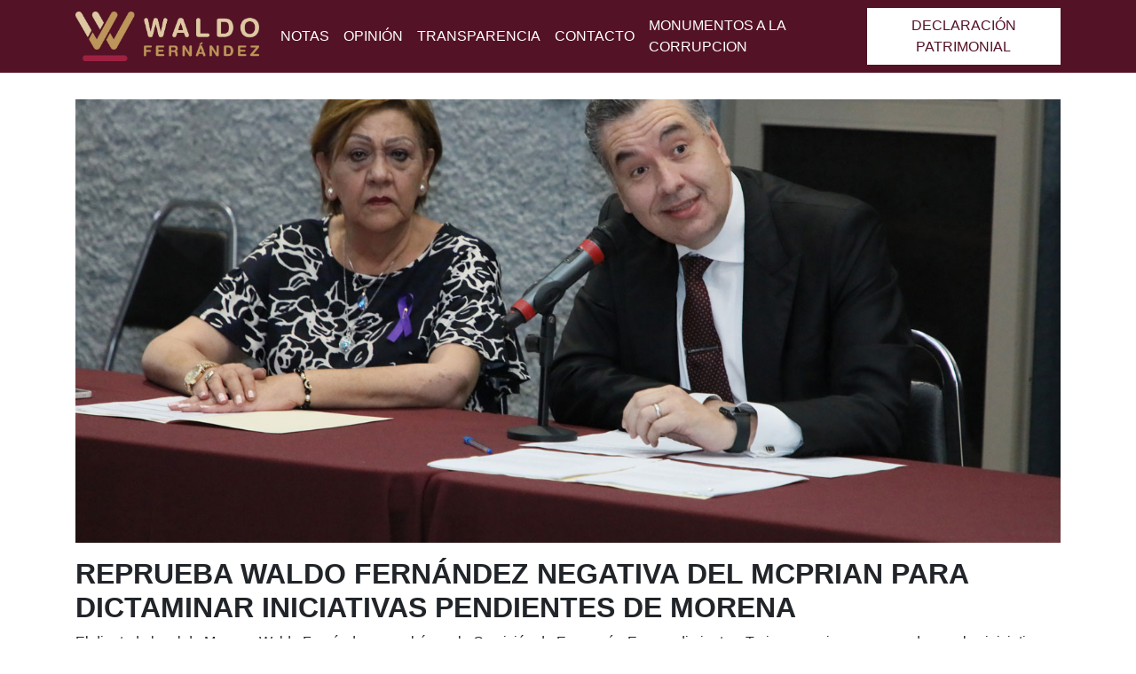

--- FILE ---
content_type: text/html; charset=UTF-8
request_url: https://waldofernandez.com/2022/05/10/reprueba-waldo-fernandez-negativa-del-mcprian-para-dictaminar-iniciativas-pendientes-de-morena/
body_size: 11981
content:
<!DOCTYPE html>
<html lang="es">
<head>
	<meta charset="UTF-8">
	<meta name="viewport" content="width=device-width, initial-scale=1, shrink-to-fit=no">
	<link rel="profile" href="http://gmpg.org/xfn/11">
	<meta name='robots' content='index, follow, max-image-preview:large, max-snippet:-1, max-video-preview:-1' />
	<style>img:is([sizes="auto" i], [sizes^="auto," i]) { contain-intrinsic-size: 3000px 1500px }</style>
	
	<!-- This site is optimized with the Yoast SEO plugin v22.8 - https://yoast.com/wordpress/plugins/seo/ -->
	<title>REPRUEBA WALDO FERNÁNDEZ NEGATIVA DEL MCPRIAN PARA DICTAMINAR INICIATIVAS PENDIENTES DE MORENA - Waldo Fernandez</title>
	<link rel="canonical" href="https://waldofernandez.com/2022/05/10/reprueba-waldo-fernandez-negativa-del-mcprian-para-dictaminar-iniciativas-pendientes-de-morena/" />
	<meta property="og:locale" content="es_MX" />
	<meta property="og:type" content="article" />
	<meta property="og:title" content="REPRUEBA WALDO FERNÁNDEZ NEGATIVA DEL MCPRIAN PARA DICTAMINAR INICIATIVAS PENDIENTES DE MORENA - Waldo Fernandez" />
	<meta property="og:description" content="El diputado local de Morena, Waldo Fernández, reprobó que la Comisión de Economía, Emprendimiento y Turismo se niegue a proceder con las iniciativas presentadas por" />
	<meta property="og:url" content="https://waldofernandez.com/2022/05/10/reprueba-waldo-fernandez-negativa-del-mcprian-para-dictaminar-iniciativas-pendientes-de-morena/" />
	<meta property="og:site_name" content="Waldo Fernandez" />
	<meta property="article:publisher" content="https://facebook.com/FdzWaldo" />
	<meta property="article:published_time" content="2022-05-10T20:31:00+00:00" />
	<meta property="article:modified_time" content="2022-06-05T22:09:01+00:00" />
	<meta property="og:image" content="https://waldofernandez.com/wp-content/uploads/2022/06/52064654283_0cdfbf0564_o.jpg" />
	<meta property="og:image:width" content="1500" />
	<meta property="og:image:height" content="1000" />
	<meta property="og:image:type" content="image/jpeg" />
	<meta name="author" content="mariorivera" />
	<meta name="twitter:card" content="summary_large_image" />
	<meta name="twitter:creator" content="@FdzWaldo" />
	<meta name="twitter:site" content="@FdzWaldo" />
	<meta name="twitter:label1" content="Escrito por" />
	<meta name="twitter:data1" content="mariorivera" />
	<meta name="twitter:label2" content="Tiempo de lectura" />
	<meta name="twitter:data2" content="1 minuto" />
	<script type="application/ld+json" class="yoast-schema-graph">{"@context":"https://schema.org","@graph":[{"@type":"Article","@id":"https://waldofernandez.com/2022/05/10/reprueba-waldo-fernandez-negativa-del-mcprian-para-dictaminar-iniciativas-pendientes-de-morena/#article","isPartOf":{"@id":"https://waldofernandez.com/2022/05/10/reprueba-waldo-fernandez-negativa-del-mcprian-para-dictaminar-iniciativas-pendientes-de-morena/"},"author":{"name":"mariorivera","@id":"https://waldofernandez.com/#/schema/person/b0ffa4652a74e8aea857623e99d7f79b"},"headline":"REPRUEBA WALDO FERNÁNDEZ NEGATIVA DEL MCPRIAN PARA DICTAMINAR INICIATIVAS PENDIENTES DE MORENA","datePublished":"2022-05-10T20:31:00+00:00","dateModified":"2022-06-05T22:09:01+00:00","mainEntityOfPage":{"@id":"https://waldofernandez.com/2022/05/10/reprueba-waldo-fernandez-negativa-del-mcprian-para-dictaminar-iniciativas-pendientes-de-morena/"},"wordCount":216,"commentCount":0,"publisher":{"@id":"https://waldofernandez.com/#organization"},"image":{"@id":"https://waldofernandez.com/2022/05/10/reprueba-waldo-fernandez-negativa-del-mcprian-para-dictaminar-iniciativas-pendientes-de-morena/#primaryimage"},"thumbnailUrl":"https://waldofernandez.com/wp-content/uploads/2022/06/52064654283_0cdfbf0564_o.jpg","keywords":["Boletín"],"articleSection":["Prensa"],"inLanguage":"es","potentialAction":[{"@type":"CommentAction","name":"Comment","target":["https://waldofernandez.com/2022/05/10/reprueba-waldo-fernandez-negativa-del-mcprian-para-dictaminar-iniciativas-pendientes-de-morena/#respond"]}]},{"@type":"WebPage","@id":"https://waldofernandez.com/2022/05/10/reprueba-waldo-fernandez-negativa-del-mcprian-para-dictaminar-iniciativas-pendientes-de-morena/","url":"https://waldofernandez.com/2022/05/10/reprueba-waldo-fernandez-negativa-del-mcprian-para-dictaminar-iniciativas-pendientes-de-morena/","name":"REPRUEBA WALDO FERNÁNDEZ NEGATIVA DEL MCPRIAN PARA DICTAMINAR INICIATIVAS PENDIENTES DE MORENA - Waldo Fernandez","isPartOf":{"@id":"https://waldofernandez.com/#website"},"primaryImageOfPage":{"@id":"https://waldofernandez.com/2022/05/10/reprueba-waldo-fernandez-negativa-del-mcprian-para-dictaminar-iniciativas-pendientes-de-morena/#primaryimage"},"image":{"@id":"https://waldofernandez.com/2022/05/10/reprueba-waldo-fernandez-negativa-del-mcprian-para-dictaminar-iniciativas-pendientes-de-morena/#primaryimage"},"thumbnailUrl":"https://waldofernandez.com/wp-content/uploads/2022/06/52064654283_0cdfbf0564_o.jpg","datePublished":"2022-05-10T20:31:00+00:00","dateModified":"2022-06-05T22:09:01+00:00","breadcrumb":{"@id":"https://waldofernandez.com/2022/05/10/reprueba-waldo-fernandez-negativa-del-mcprian-para-dictaminar-iniciativas-pendientes-de-morena/#breadcrumb"},"inLanguage":"es","potentialAction":[{"@type":"ReadAction","target":["https://waldofernandez.com/2022/05/10/reprueba-waldo-fernandez-negativa-del-mcprian-para-dictaminar-iniciativas-pendientes-de-morena/"]}]},{"@type":"ImageObject","inLanguage":"es","@id":"https://waldofernandez.com/2022/05/10/reprueba-waldo-fernandez-negativa-del-mcprian-para-dictaminar-iniciativas-pendientes-de-morena/#primaryimage","url":"https://waldofernandez.com/wp-content/uploads/2022/06/52064654283_0cdfbf0564_o.jpg","contentUrl":"https://waldofernandez.com/wp-content/uploads/2022/06/52064654283_0cdfbf0564_o.jpg","width":1500,"height":1000},{"@type":"BreadcrumbList","@id":"https://waldofernandez.com/2022/05/10/reprueba-waldo-fernandez-negativa-del-mcprian-para-dictaminar-iniciativas-pendientes-de-morena/#breadcrumb","itemListElement":[{"@type":"ListItem","position":1,"name":"Inicio","item":"https://waldofernandez.com/"},{"@type":"ListItem","position":2,"name":"Notas","item":"https://waldofernandez.com/noticias/"},{"@type":"ListItem","position":3,"name":"REPRUEBA WALDO FERNÁNDEZ NEGATIVA DEL MCPRIAN PARA DICTAMINAR INICIATIVAS PENDIENTES DE MORENA"}]},{"@type":"WebSite","@id":"https://waldofernandez.com/#website","url":"https://waldofernandez.com/","name":"Waldo Fernandez","description":"","publisher":{"@id":"https://waldofernandez.com/#organization"},"alternateName":"Waldo Fernandez","potentialAction":[{"@type":"SearchAction","target":{"@type":"EntryPoint","urlTemplate":"https://waldofernandez.com/?s={search_term_string}"},"query-input":"required name=search_term_string"}],"inLanguage":"es"},{"@type":"Organization","@id":"https://waldofernandez.com/#organization","name":"Waldo Fernandez","url":"https://waldofernandez.com/","logo":{"@type":"ImageObject","inLanguage":"es","@id":"https://waldofernandez.com/#/schema/logo/image/","url":"https://waldofernandez.com/wp-content/uploads/2021/08/Grupo-280.png","contentUrl":"https://waldofernandez.com/wp-content/uploads/2021/08/Grupo-280.png","width":408,"height":124,"caption":"Waldo Fernandez"},"image":{"@id":"https://waldofernandez.com/#/schema/logo/image/"},"sameAs":["https://facebook.com/FdzWaldo","https://x.com/FdzWaldo","https://www.instagram.com/fdzwaldo/","https://www.youtube.com/c/FdzWaldo"]},{"@type":"Person","@id":"https://waldofernandez.com/#/schema/person/b0ffa4652a74e8aea857623e99d7f79b","name":"mariorivera","image":{"@type":"ImageObject","inLanguage":"es","@id":"https://waldofernandez.com/#/schema/person/image/","url":"https://secure.gravatar.com/avatar/4baf5591c4face00fe26027a1e89417ce1469eb97713985c86ca2f209d33b2fe?s=96&d=mm&r=g","contentUrl":"https://secure.gravatar.com/avatar/4baf5591c4face00fe26027a1e89417ce1469eb97713985c86ca2f209d33b2fe?s=96&d=mm&r=g","caption":"mariorivera"},"sameAs":["https://waldofernandez.com"]}]}</script>
	<!-- / Yoast SEO plugin. -->


<link rel='dns-prefetch' href='//www.googletagmanager.com' />
<link rel="alternate" type="application/rss+xml" title="Waldo Fernandez &raquo; Feed" href="https://waldofernandez.com/feed/" />
<link rel="alternate" type="application/rss+xml" title="Waldo Fernandez &raquo; RSS de los comentarios" href="https://waldofernandez.com/comments/feed/" />
<link rel="alternate" type="application/rss+xml" title="Waldo Fernandez &raquo; REPRUEBA WALDO FERNÁNDEZ NEGATIVA DEL MCPRIAN PARA DICTAMINAR INICIATIVAS PENDIENTES DE MORENA RSS de los comentarios" href="https://waldofernandez.com/2022/05/10/reprueba-waldo-fernandez-negativa-del-mcprian-para-dictaminar-iniciativas-pendientes-de-morena/feed/" />
<script>
window._wpemojiSettings = {"baseUrl":"https:\/\/s.w.org\/images\/core\/emoji\/16.0.1\/72x72\/","ext":".png","svgUrl":"https:\/\/s.w.org\/images\/core\/emoji\/16.0.1\/svg\/","svgExt":".svg","source":{"concatemoji":"https:\/\/waldofernandez.com\/wp-includes\/js\/wp-emoji-release.min.js?ver=6.8.3"}};
/*! This file is auto-generated */
!function(s,n){var o,i,e;function c(e){try{var t={supportTests:e,timestamp:(new Date).valueOf()};sessionStorage.setItem(o,JSON.stringify(t))}catch(e){}}function p(e,t,n){e.clearRect(0,0,e.canvas.width,e.canvas.height),e.fillText(t,0,0);var t=new Uint32Array(e.getImageData(0,0,e.canvas.width,e.canvas.height).data),a=(e.clearRect(0,0,e.canvas.width,e.canvas.height),e.fillText(n,0,0),new Uint32Array(e.getImageData(0,0,e.canvas.width,e.canvas.height).data));return t.every(function(e,t){return e===a[t]})}function u(e,t){e.clearRect(0,0,e.canvas.width,e.canvas.height),e.fillText(t,0,0);for(var n=e.getImageData(16,16,1,1),a=0;a<n.data.length;a++)if(0!==n.data[a])return!1;return!0}function f(e,t,n,a){switch(t){case"flag":return n(e,"\ud83c\udff3\ufe0f\u200d\u26a7\ufe0f","\ud83c\udff3\ufe0f\u200b\u26a7\ufe0f")?!1:!n(e,"\ud83c\udde8\ud83c\uddf6","\ud83c\udde8\u200b\ud83c\uddf6")&&!n(e,"\ud83c\udff4\udb40\udc67\udb40\udc62\udb40\udc65\udb40\udc6e\udb40\udc67\udb40\udc7f","\ud83c\udff4\u200b\udb40\udc67\u200b\udb40\udc62\u200b\udb40\udc65\u200b\udb40\udc6e\u200b\udb40\udc67\u200b\udb40\udc7f");case"emoji":return!a(e,"\ud83e\udedf")}return!1}function g(e,t,n,a){var r="undefined"!=typeof WorkerGlobalScope&&self instanceof WorkerGlobalScope?new OffscreenCanvas(300,150):s.createElement("canvas"),o=r.getContext("2d",{willReadFrequently:!0}),i=(o.textBaseline="top",o.font="600 32px Arial",{});return e.forEach(function(e){i[e]=t(o,e,n,a)}),i}function t(e){var t=s.createElement("script");t.src=e,t.defer=!0,s.head.appendChild(t)}"undefined"!=typeof Promise&&(o="wpEmojiSettingsSupports",i=["flag","emoji"],n.supports={everything:!0,everythingExceptFlag:!0},e=new Promise(function(e){s.addEventListener("DOMContentLoaded",e,{once:!0})}),new Promise(function(t){var n=function(){try{var e=JSON.parse(sessionStorage.getItem(o));if("object"==typeof e&&"number"==typeof e.timestamp&&(new Date).valueOf()<e.timestamp+604800&&"object"==typeof e.supportTests)return e.supportTests}catch(e){}return null}();if(!n){if("undefined"!=typeof Worker&&"undefined"!=typeof OffscreenCanvas&&"undefined"!=typeof URL&&URL.createObjectURL&&"undefined"!=typeof Blob)try{var e="postMessage("+g.toString()+"("+[JSON.stringify(i),f.toString(),p.toString(),u.toString()].join(",")+"));",a=new Blob([e],{type:"text/javascript"}),r=new Worker(URL.createObjectURL(a),{name:"wpTestEmojiSupports"});return void(r.onmessage=function(e){c(n=e.data),r.terminate(),t(n)})}catch(e){}c(n=g(i,f,p,u))}t(n)}).then(function(e){for(var t in e)n.supports[t]=e[t],n.supports.everything=n.supports.everything&&n.supports[t],"flag"!==t&&(n.supports.everythingExceptFlag=n.supports.everythingExceptFlag&&n.supports[t]);n.supports.everythingExceptFlag=n.supports.everythingExceptFlag&&!n.supports.flag,n.DOMReady=!1,n.readyCallback=function(){n.DOMReady=!0}}).then(function(){return e}).then(function(){var e;n.supports.everything||(n.readyCallback(),(e=n.source||{}).concatemoji?t(e.concatemoji):e.wpemoji&&e.twemoji&&(t(e.twemoji),t(e.wpemoji)))}))}((window,document),window._wpemojiSettings);
</script>
<style id='wp-emoji-styles-inline-css'>

	img.wp-smiley, img.emoji {
		display: inline !important;
		border: none !important;
		box-shadow: none !important;
		height: 1em !important;
		width: 1em !important;
		margin: 0 0.07em !important;
		vertical-align: -0.1em !important;
		background: none !important;
		padding: 0 !important;
	}
</style>
<link rel='stylesheet' id='wp-block-library-css' href='https://waldofernandez.com/wp-includes/css/dist/block-library/style.min.css?ver=6.8.3' media='all' />
<style id='classic-theme-styles-inline-css'>
/*! This file is auto-generated */
.wp-block-button__link{color:#fff;background-color:#32373c;border-radius:9999px;box-shadow:none;text-decoration:none;padding:calc(.667em + 2px) calc(1.333em + 2px);font-size:1.125em}.wp-block-file__button{background:#32373c;color:#fff;text-decoration:none}
</style>
<style id='global-styles-inline-css'>
:root{--wp--preset--aspect-ratio--square: 1;--wp--preset--aspect-ratio--4-3: 4/3;--wp--preset--aspect-ratio--3-4: 3/4;--wp--preset--aspect-ratio--3-2: 3/2;--wp--preset--aspect-ratio--2-3: 2/3;--wp--preset--aspect-ratio--16-9: 16/9;--wp--preset--aspect-ratio--9-16: 9/16;--wp--preset--color--black: #000000;--wp--preset--color--cyan-bluish-gray: #abb8c3;--wp--preset--color--white: #fff;--wp--preset--color--pale-pink: #f78da7;--wp--preset--color--vivid-red: #cf2e2e;--wp--preset--color--luminous-vivid-orange: #ff6900;--wp--preset--color--luminous-vivid-amber: #fcb900;--wp--preset--color--light-green-cyan: #7bdcb5;--wp--preset--color--vivid-green-cyan: #00d084;--wp--preset--color--pale-cyan-blue: #8ed1fc;--wp--preset--color--vivid-cyan-blue: #0693e3;--wp--preset--color--vivid-purple: #9b51e0;--wp--preset--color--blue: #007bff;--wp--preset--color--indigo: #6610f2;--wp--preset--color--purple: #5533ff;--wp--preset--color--pink: #e83e8c;--wp--preset--color--red: #dc3545;--wp--preset--color--orange: #fd7e14;--wp--preset--color--yellow: #ffc107;--wp--preset--color--green: #28a745;--wp--preset--color--teal: #20c997;--wp--preset--color--cyan: #17a2b8;--wp--preset--color--gray: #6c757d;--wp--preset--color--gray-dark: #343a40;--wp--preset--gradient--vivid-cyan-blue-to-vivid-purple: linear-gradient(135deg,rgba(6,147,227,1) 0%,rgb(155,81,224) 100%);--wp--preset--gradient--light-green-cyan-to-vivid-green-cyan: linear-gradient(135deg,rgb(122,220,180) 0%,rgb(0,208,130) 100%);--wp--preset--gradient--luminous-vivid-amber-to-luminous-vivid-orange: linear-gradient(135deg,rgba(252,185,0,1) 0%,rgba(255,105,0,1) 100%);--wp--preset--gradient--luminous-vivid-orange-to-vivid-red: linear-gradient(135deg,rgba(255,105,0,1) 0%,rgb(207,46,46) 100%);--wp--preset--gradient--very-light-gray-to-cyan-bluish-gray: linear-gradient(135deg,rgb(238,238,238) 0%,rgb(169,184,195) 100%);--wp--preset--gradient--cool-to-warm-spectrum: linear-gradient(135deg,rgb(74,234,220) 0%,rgb(151,120,209) 20%,rgb(207,42,186) 40%,rgb(238,44,130) 60%,rgb(251,105,98) 80%,rgb(254,248,76) 100%);--wp--preset--gradient--blush-light-purple: linear-gradient(135deg,rgb(255,206,236) 0%,rgb(152,150,240) 100%);--wp--preset--gradient--blush-bordeaux: linear-gradient(135deg,rgb(254,205,165) 0%,rgb(254,45,45) 50%,rgb(107,0,62) 100%);--wp--preset--gradient--luminous-dusk: linear-gradient(135deg,rgb(255,203,112) 0%,rgb(199,81,192) 50%,rgb(65,88,208) 100%);--wp--preset--gradient--pale-ocean: linear-gradient(135deg,rgb(255,245,203) 0%,rgb(182,227,212) 50%,rgb(51,167,181) 100%);--wp--preset--gradient--electric-grass: linear-gradient(135deg,rgb(202,248,128) 0%,rgb(113,206,126) 100%);--wp--preset--gradient--midnight: linear-gradient(135deg,rgb(2,3,129) 0%,rgb(40,116,252) 100%);--wp--preset--font-size--small: 13px;--wp--preset--font-size--medium: 20px;--wp--preset--font-size--large: 36px;--wp--preset--font-size--x-large: 42px;--wp--preset--spacing--20: 0.44rem;--wp--preset--spacing--30: 0.67rem;--wp--preset--spacing--40: 1rem;--wp--preset--spacing--50: 1.5rem;--wp--preset--spacing--60: 2.25rem;--wp--preset--spacing--70: 3.38rem;--wp--preset--spacing--80: 5.06rem;--wp--preset--shadow--natural: 6px 6px 9px rgba(0, 0, 0, 0.2);--wp--preset--shadow--deep: 12px 12px 50px rgba(0, 0, 0, 0.4);--wp--preset--shadow--sharp: 6px 6px 0px rgba(0, 0, 0, 0.2);--wp--preset--shadow--outlined: 6px 6px 0px -3px rgba(255, 255, 255, 1), 6px 6px rgba(0, 0, 0, 1);--wp--preset--shadow--crisp: 6px 6px 0px rgba(0, 0, 0, 1);}:where(.is-layout-flex){gap: 0.5em;}:where(.is-layout-grid){gap: 0.5em;}body .is-layout-flex{display: flex;}.is-layout-flex{flex-wrap: wrap;align-items: center;}.is-layout-flex > :is(*, div){margin: 0;}body .is-layout-grid{display: grid;}.is-layout-grid > :is(*, div){margin: 0;}:where(.wp-block-columns.is-layout-flex){gap: 2em;}:where(.wp-block-columns.is-layout-grid){gap: 2em;}:where(.wp-block-post-template.is-layout-flex){gap: 1.25em;}:where(.wp-block-post-template.is-layout-grid){gap: 1.25em;}.has-black-color{color: var(--wp--preset--color--black) !important;}.has-cyan-bluish-gray-color{color: var(--wp--preset--color--cyan-bluish-gray) !important;}.has-white-color{color: var(--wp--preset--color--white) !important;}.has-pale-pink-color{color: var(--wp--preset--color--pale-pink) !important;}.has-vivid-red-color{color: var(--wp--preset--color--vivid-red) !important;}.has-luminous-vivid-orange-color{color: var(--wp--preset--color--luminous-vivid-orange) !important;}.has-luminous-vivid-amber-color{color: var(--wp--preset--color--luminous-vivid-amber) !important;}.has-light-green-cyan-color{color: var(--wp--preset--color--light-green-cyan) !important;}.has-vivid-green-cyan-color{color: var(--wp--preset--color--vivid-green-cyan) !important;}.has-pale-cyan-blue-color{color: var(--wp--preset--color--pale-cyan-blue) !important;}.has-vivid-cyan-blue-color{color: var(--wp--preset--color--vivid-cyan-blue) !important;}.has-vivid-purple-color{color: var(--wp--preset--color--vivid-purple) !important;}.has-black-background-color{background-color: var(--wp--preset--color--black) !important;}.has-cyan-bluish-gray-background-color{background-color: var(--wp--preset--color--cyan-bluish-gray) !important;}.has-white-background-color{background-color: var(--wp--preset--color--white) !important;}.has-pale-pink-background-color{background-color: var(--wp--preset--color--pale-pink) !important;}.has-vivid-red-background-color{background-color: var(--wp--preset--color--vivid-red) !important;}.has-luminous-vivid-orange-background-color{background-color: var(--wp--preset--color--luminous-vivid-orange) !important;}.has-luminous-vivid-amber-background-color{background-color: var(--wp--preset--color--luminous-vivid-amber) !important;}.has-light-green-cyan-background-color{background-color: var(--wp--preset--color--light-green-cyan) !important;}.has-vivid-green-cyan-background-color{background-color: var(--wp--preset--color--vivid-green-cyan) !important;}.has-pale-cyan-blue-background-color{background-color: var(--wp--preset--color--pale-cyan-blue) !important;}.has-vivid-cyan-blue-background-color{background-color: var(--wp--preset--color--vivid-cyan-blue) !important;}.has-vivid-purple-background-color{background-color: var(--wp--preset--color--vivid-purple) !important;}.has-black-border-color{border-color: var(--wp--preset--color--black) !important;}.has-cyan-bluish-gray-border-color{border-color: var(--wp--preset--color--cyan-bluish-gray) !important;}.has-white-border-color{border-color: var(--wp--preset--color--white) !important;}.has-pale-pink-border-color{border-color: var(--wp--preset--color--pale-pink) !important;}.has-vivid-red-border-color{border-color: var(--wp--preset--color--vivid-red) !important;}.has-luminous-vivid-orange-border-color{border-color: var(--wp--preset--color--luminous-vivid-orange) !important;}.has-luminous-vivid-amber-border-color{border-color: var(--wp--preset--color--luminous-vivid-amber) !important;}.has-light-green-cyan-border-color{border-color: var(--wp--preset--color--light-green-cyan) !important;}.has-vivid-green-cyan-border-color{border-color: var(--wp--preset--color--vivid-green-cyan) !important;}.has-pale-cyan-blue-border-color{border-color: var(--wp--preset--color--pale-cyan-blue) !important;}.has-vivid-cyan-blue-border-color{border-color: var(--wp--preset--color--vivid-cyan-blue) !important;}.has-vivid-purple-border-color{border-color: var(--wp--preset--color--vivid-purple) !important;}.has-vivid-cyan-blue-to-vivid-purple-gradient-background{background: var(--wp--preset--gradient--vivid-cyan-blue-to-vivid-purple) !important;}.has-light-green-cyan-to-vivid-green-cyan-gradient-background{background: var(--wp--preset--gradient--light-green-cyan-to-vivid-green-cyan) !important;}.has-luminous-vivid-amber-to-luminous-vivid-orange-gradient-background{background: var(--wp--preset--gradient--luminous-vivid-amber-to-luminous-vivid-orange) !important;}.has-luminous-vivid-orange-to-vivid-red-gradient-background{background: var(--wp--preset--gradient--luminous-vivid-orange-to-vivid-red) !important;}.has-very-light-gray-to-cyan-bluish-gray-gradient-background{background: var(--wp--preset--gradient--very-light-gray-to-cyan-bluish-gray) !important;}.has-cool-to-warm-spectrum-gradient-background{background: var(--wp--preset--gradient--cool-to-warm-spectrum) !important;}.has-blush-light-purple-gradient-background{background: var(--wp--preset--gradient--blush-light-purple) !important;}.has-blush-bordeaux-gradient-background{background: var(--wp--preset--gradient--blush-bordeaux) !important;}.has-luminous-dusk-gradient-background{background: var(--wp--preset--gradient--luminous-dusk) !important;}.has-pale-ocean-gradient-background{background: var(--wp--preset--gradient--pale-ocean) !important;}.has-electric-grass-gradient-background{background: var(--wp--preset--gradient--electric-grass) !important;}.has-midnight-gradient-background{background: var(--wp--preset--gradient--midnight) !important;}.has-small-font-size{font-size: var(--wp--preset--font-size--small) !important;}.has-medium-font-size{font-size: var(--wp--preset--font-size--medium) !important;}.has-large-font-size{font-size: var(--wp--preset--font-size--large) !important;}.has-x-large-font-size{font-size: var(--wp--preset--font-size--x-large) !important;}
:where(.wp-block-post-template.is-layout-flex){gap: 1.25em;}:where(.wp-block-post-template.is-layout-grid){gap: 1.25em;}
:where(.wp-block-columns.is-layout-flex){gap: 2em;}:where(.wp-block-columns.is-layout-grid){gap: 2em;}
:root :where(.wp-block-pullquote){font-size: 1.5em;line-height: 1.6;}
</style>
<link rel='stylesheet' id='contact-form-7-css' href='https://waldofernandez.com/wp-content/plugins/contact-form-7/includes/css/styles.css?ver=5.9.5' media='all' />
<link rel='stylesheet' id='woocommerce-layout-css' href='https://waldofernandez.com/wp-content/plugins/woocommerce/assets/css/woocommerce-layout.css?ver=8.9.4' media='all' />
<link rel='stylesheet' id='woocommerce-smallscreen-css' href='https://waldofernandez.com/wp-content/plugins/woocommerce/assets/css/woocommerce-smallscreen.css?ver=8.9.4' media='only screen and (max-width: 768px)' />
<link rel='stylesheet' id='woocommerce-general-css' href='https://waldofernandez.com/wp-content/plugins/woocommerce/assets/css/woocommerce.css?ver=8.9.4' media='all' />
<style id='woocommerce-inline-inline-css'>
.woocommerce form .form-row .required { visibility: visible; }
</style>
<link rel='stylesheet' id='ivory-search-styles-css' href='https://waldofernandez.com/wp-content/plugins/add-search-to-menu/public/css/ivory-search.min.css?ver=5.5.11' media='all' />
<link rel='stylesheet' id='child-understrap-styles-css' href='https://waldofernandez.com/wp-content/themes/understrap-child-0.6.0/css/child-theme.min.css?ver=0.6.0' media='all' />
<script src="https://waldofernandez.com/wp-includes/js/jquery/jquery.min.js?ver=3.7.1" id="jquery-core-js"></script>
<script src="https://waldofernandez.com/wp-includes/js/jquery/jquery-migrate.min.js?ver=3.4.1" id="jquery-migrate-js"></script>
<script src="https://waldofernandez.com/wp-content/plugins/woocommerce/assets/js/jquery-blockui/jquery.blockUI.min.js?ver=2.7.0-wc.8.9.4" id="jquery-blockui-js" data-wp-strategy="defer"></script>
<script id="wc-add-to-cart-js-extra">
var wc_add_to_cart_params = {"ajax_url":"\/wp-admin\/admin-ajax.php","wc_ajax_url":"\/?wc-ajax=%%endpoint%%","i18n_view_cart":"View cart","cart_url":"https:\/\/waldofernandez.com\/?page_id=18","is_cart":"","cart_redirect_after_add":"no"};
</script>
<script src="https://waldofernandez.com/wp-content/plugins/woocommerce/assets/js/frontend/add-to-cart.min.js?ver=8.9.4" id="wc-add-to-cart-js" defer data-wp-strategy="defer"></script>
<script src="https://waldofernandez.com/wp-content/plugins/woocommerce/assets/js/js-cookie/js.cookie.min.js?ver=2.1.4-wc.8.9.4" id="js-cookie-js" data-wp-strategy="defer"></script>

<!-- Google tag (gtag.js) snippet added by Site Kit -->

<!-- Fragmento de código de Google Analytics añadido por Site Kit -->
<script src="https://www.googletagmanager.com/gtag/js?id=GT-TBW883MP" id="google_gtagjs-js" async></script>
<script id="google_gtagjs-js-after">
window.dataLayer = window.dataLayer || [];function gtag(){dataLayer.push(arguments);}
gtag("set","linker",{"domains":["waldofernandez.com"]});
gtag("js", new Date());
gtag("set", "developer_id.dZTNiMT", true);
gtag("config", "GT-TBW883MP");
 window._googlesitekit = window._googlesitekit || {}; window._googlesitekit.throttledEvents = []; window._googlesitekit.gtagEvent = (name, data) => { var key = JSON.stringify( { name, data } ); if ( !! window._googlesitekit.throttledEvents[ key ] ) { return; } window._googlesitekit.throttledEvents[ key ] = true; setTimeout( () => { delete window._googlesitekit.throttledEvents[ key ]; }, 5 ); gtag( "event", name, { ...data, event_source: "site-kit" } ); };
</script>

<!-- End Google tag (gtag.js) snippet added by Site Kit -->
<link rel="https://api.w.org/" href="https://waldofernandez.com/wp-json/" /><link rel="alternate" title="JSON" type="application/json" href="https://waldofernandez.com/wp-json/wp/v2/posts/675" /><link rel="EditURI" type="application/rsd+xml" title="RSD" href="https://waldofernandez.com/xmlrpc.php?rsd" />
<meta name="generator" content="WordPress 6.8.3" />
<meta name="generator" content="WooCommerce 8.9.4" />
<link rel='shortlink' href='https://waldofernandez.com/?p=675' />
<link rel="alternate" title="oEmbed (JSON)" type="application/json+oembed" href="https://waldofernandez.com/wp-json/oembed/1.0/embed?url=https%3A%2F%2Fwaldofernandez.com%2F2022%2F05%2F10%2Freprueba-waldo-fernandez-negativa-del-mcprian-para-dictaminar-iniciativas-pendientes-de-morena%2F" />
<link rel="alternate" title="oEmbed (XML)" type="text/xml+oembed" href="https://waldofernandez.com/wp-json/oembed/1.0/embed?url=https%3A%2F%2Fwaldofernandez.com%2F2022%2F05%2F10%2Freprueba-waldo-fernandez-negativa-del-mcprian-para-dictaminar-iniciativas-pendientes-de-morena%2F&#038;format=xml" />
<meta name="generator" content="Site Kit by Google 1.155.0" />		<script type="text/javascript">
				(function(c,l,a,r,i,t,y){
					c[a]=c[a]||function(){(c[a].q=c[a].q||[]).push(arguments)};t=l.createElement(r);t.async=1;
					t.src="https://www.clarity.ms/tag/"+i+"?ref=wordpress";y=l.getElementsByTagName(r)[0];y.parentNode.insertBefore(t,y);
				})(window, document, "clarity", "script", "s69f5qi8n5");
		</script>
		  <link rel="stylesheet" type="text/css" href="//cdn.jsdelivr.net/npm/slick-carousel@1.8.1/slick/slick.css"/>
  <link rel="stylesheet" type="text/css" href="//cdnjs.cloudflare.com/ajax/libs/slick-carousel/1.8.1/slick-theme.css"/>
<link rel="preconnect" href="https://fonts.googleapis.com">
<link rel="preconnect" href="https://fonts.gstatic.com" crossorigin>
<link href="https://fonts.googleapis.com/css2?family=Poppins:wght@500;700&display=swap" rel="stylesheet">
    <link rel="pingback" href="https://waldofernandez.com/xmlrpc.php">
<meta name="mobile-web-app-capable" content="yes">
<meta name="apple-mobile-web-app-capable" content="yes">
<meta name="apple-mobile-web-app-title" content="Waldo Fernandez - ">
	<noscript><style>.woocommerce-product-gallery{ opacity: 1 !important; }</style></noscript>
	<link rel="icon" href="https://waldofernandez.com/wp-content/uploads/2021/08/cropped-Grupo-26@2x-32x32.png" sizes="32x32" />
<link rel="icon" href="https://waldofernandez.com/wp-content/uploads/2021/08/cropped-Grupo-26@2x-192x192.png" sizes="192x192" />
<link rel="apple-touch-icon" href="https://waldofernandez.com/wp-content/uploads/2021/08/cropped-Grupo-26@2x-180x180.png" />
<meta name="msapplication-TileImage" content="https://waldofernandez.com/wp-content/uploads/2021/08/cropped-Grupo-26@2x-270x270.png" />
		<style id="wp-custom-css">
			.contacto .redes{
	text-align: center;
	padding: 5px 0;
}
.contacto .redes a{
	font-size: 22px;
  margin-left: 10px;
}
#redes-cntnr{
	  position: absolute;
    bottom: 2%;
    left: 50%;
    transform: translateX(-50%);
    width: 90%;
}
.navbar-expand-md .navbar-nav{
	align-items: center;
}
#main-nav .menu-item-type-custom a{
	background-color: white !important;
  text-align: center;
}

#main-nav .menu-item-type-custom a{
 color: #541226 !important;
}

.page-id-2015 .navbar, .site-footer{
	display: none;
}		</style>
					<style type="text/css">
					.is-form-id-187 .is-search-submit:focus,
			.is-form-id-187 .is-search-submit:hover,
			.is-form-id-187 .is-search-submit,
            .is-form-id-187 .is-search-icon {
			color: #541226 !important;                        			}
                        	.is-form-id-187 .is-search-submit path {
					fill: #541226 !important;            	}
            			.is-form-id-187 .is-search-input::-webkit-input-placeholder {
			    color: #541226 !important;
			}
			.is-form-id-187 .is-search-input:-moz-placeholder {
			    color: #541226 !important;
			    opacity: 1;
			}
			.is-form-id-187 .is-search-input::-moz-placeholder {
			    color: #541226 !important;
			    opacity: 1;
			}
			.is-form-id-187 .is-search-input:-ms-input-placeholder {
			    color: #541226 !important;
			}
                        			.is-form-style-1.is-form-id-187 .is-search-input:focus,
			.is-form-style-1.is-form-id-187 .is-search-input:hover,
			.is-form-style-1.is-form-id-187 .is-search-input,
			.is-form-style-2.is-form-id-187 .is-search-input:focus,
			.is-form-style-2.is-form-id-187 .is-search-input:hover,
			.is-form-style-2.is-form-id-187 .is-search-input,
			.is-form-style-3.is-form-id-187 .is-search-input:focus,
			.is-form-style-3.is-form-id-187 .is-search-input:hover,
			.is-form-style-3.is-form-id-187 .is-search-input,
			.is-form-id-187 .is-search-input:focus,
			.is-form-id-187 .is-search-input:hover,
			.is-form-id-187 .is-search-input {
                                color: #541226 !important;                                                                			}
                        			</style>
			<link rel="preconnect" href="https://fonts.googleapis.com">
	<link rel="preconnect" href="https://fonts.gstatic.com" crossorigin>
	<link href="https://fonts.googleapis.com/css2?family=Montserrat:wght@400;700&family=Poppins&display=swap" rel="stylesheet">
</head>

<body class="wp-singular post-template-default single single-post postid-675 single-format-standard wp-custom-logo wp-embed-responsive wp-theme-understrap wp-child-theme-understrap-child-060 theme-understrap woocommerce-no-js understrap group-blog understrap-no-sidebar" itemscope itemtype="http://schema.org/WebSite">
<div class="site" id="page">

	<!-- ******************* The Navbar Area ******************* -->
	<div id="wrapper-navbar">

		<a class="skip-link sr-only sr-only-focusable" href="#content">Skip to content</a>

		<nav id="main-nav" class="navbar navbar-expand-md navbar-dark" aria-labelledby="main-nav-label">

			<h2 id="main-nav-label" class="sr-only">
				Main Navigation			</h2>

					<div class="container">
		
											<div class="navbar-brand mb-0"><a rel="home" href="https://waldofernandez.com/" itemprop="url"><img width="220px" src="https://waldofernandez.com/wp-content/uploads/2022/05/Recurso-1.png" alt="Waldo Fernandez"></a></div>
					<!-- end custom logo -->
				<button class="navbar-toggler" type="button" data-toggle="collapse" data-target="#navbarNavDropdown" aria-controls="navbarNavDropdown" aria-expanded="false" aria-label="Toggle navigation">
					<span class="navbar-toggler-icon"></span>
				</button>

				<!-- The WordPress Menu goes here -->
				<div id="navbarNavDropdown" class="collapse navbar-collapse"><ul id="main-menu" class="navbar-nav ml-auto"><li itemscope="itemscope" itemtype="https://www.schema.org/SiteNavigationElement" id="menu-item-36" class="menu-item menu-item-type-post_type menu-item-object-page current_page_parent menu-item-36 nav-item"><a title="Notas" href="https://waldofernandez.com/noticias/" class="nav-link">Notas</a></li>
<li itemscope="itemscope" itemtype="https://www.schema.org/SiteNavigationElement" id="menu-item-372" class="menu-item menu-item-type-taxonomy menu-item-object-category menu-item-372 nav-item"><a title="Opinión" href="https://waldofernandez.com/category/opinion/" class="nav-link">Opinión</a></li>
<li itemscope="itemscope" itemtype="https://www.schema.org/SiteNavigationElement" id="menu-item-446" class="menu-item menu-item-type-taxonomy menu-item-object-category menu-item-446 nav-item"><a title="Transparencia" href="https://waldofernandez.com/category/transparencia/" class="nav-link">Transparencia</a></li>
<li itemscope="itemscope" itemtype="https://www.schema.org/SiteNavigationElement" id="menu-item-38" class="menu-item menu-item-type-post_type menu-item-object-page menu-item-38 nav-item"><a title="Contacto" href="https://waldofernandez.com/contacto/" class="nav-link">Contacto</a></li>
<li itemscope="itemscope" itemtype="https://www.schema.org/SiteNavigationElement" id="menu-item-751" class="menu-item menu-item-type-post_type menu-item-object-page menu-item-751 nav-item"><a title="MONUMENTOS A LA CORRUPCION" href="https://waldofernandez.com/monumentos-a-la-corrupcion/" class="nav-link">MONUMENTOS A LA CORRUPCION</a></li>
<li itemscope="itemscope" itemtype="https://www.schema.org/SiteNavigationElement" id="menu-item-2001" class="menu-item menu-item-type-custom menu-item-object-custom menu-item-2001 nav-item"><a title="Declaración patrimonial" href="https://waldofernandez.com/declaracion-patrimonial/" class="nav-link">Declaración patrimonial</a></li>
</ul></div>						</div><!-- .container -->
			
		</nav><!-- .site-navigation -->

	</div><!-- #wrapper-navbar end -->

<div class="wrapper" id="single-wrapper">

	<div class="container" id="content" tabindex="-1">

		<div class="row">

			<!-- Do the left sidebar check -->
			
			<main class="site-main" id="main">

				
<div class="col-lg-12">
<article class="post-675 post type-post status-publish format-standard has-post-thumbnail hentry category-prensa tag-boletin" id="post-675">
<div class="post-img mb-3" style="background-image: url('https://waldofernandez.com/wp-content/uploads/2022/06/52064654283_0cdfbf0564_o.jpg');"></div>
<h2 class="entry-title">REPRUEBA WALDO FERNÁNDEZ NEGATIVA DEL MCPRIAN PARA DICTAMINAR INICIATIVAS PENDIENTES DE MORENA</h2>
<div class="entry-content mb-5">

	
<p>El diputado local de Morena, Waldo Fernández, reprobó que la Comisión de Economía, Emprendimiento y Turismo se niegue a proceder con las iniciativas presentadas por el Grupo Parlamentario de Morena, particularmente, una iniciativa presentada por Fernández que tiene como objetivo garantizar la inclusividad de empresarios con discapacidad en Nuevo León. Por ello, decidió abandonar la sesión.</p>



<p>El diputado cuestionó los criterios que ocasionan el rezago de las iniciativas presentadas por Morena desde octubre, pero sí se dictaminan iniciativas más recientes de los otros partidos.</p>



<p>Al respecto, Fernández dijo que “si bien la facultad de determinar las cargas de trabajo le corresponde a la presidencia, yo quisiera&nbsp; saber cuáles son los criterios para traer a dictamen dos iniciativas que se presentan en marzo” y agregó “‘me sorprende que estemos dictaminando dos (iniciativas) del mes de marzo, cuando hay un dictamen de octubre, una iniciativa presentada por el Grupo Parlamentario de Morena, por tal razón voy a abandonar la sesión, y creo que la práctica legislativa tendría que ser más prudente o al menos se tenga la atención con los integrantes del poder legislativo, aunque representemos una minoría”.</p>

	
</div><!-- .entry-content -->
</article><!-- #post-## -->
</div>

</article><!-- #post-## -->
<section id="rltd">
<div class="container">
<div class="row">
	<div class="col-lg-12">
	<h4 class="title">Te Recomendamos</h4>
</div>
<div class="col-lg-4">
<a href="https://waldofernandez.com/2024/01/24/reconoce-waldo-fernandez-disminucion-de-homicidios-dolosos-en-7-5-por-ciento/">
<img width="640" height="360" src="https://waldofernandez.com/wp-content/uploads/2023/12/WhatsApp-Image-2023-12-11-at-16.00.19.jpeg" class="attachment-large size-large wp-post-image" alt="" decoding="async" fetchpriority="high" srcset="https://waldofernandez.com/wp-content/uploads/2023/12/WhatsApp-Image-2023-12-11-at-16.00.19.jpeg 1024w, https://waldofernandez.com/wp-content/uploads/2023/12/WhatsApp-Image-2023-12-11-at-16.00.19-300x169.jpeg 300w, https://waldofernandez.com/wp-content/uploads/2023/12/WhatsApp-Image-2023-12-11-at-16.00.19-768x432.jpeg 768w, https://waldofernandez.com/wp-content/uploads/2023/12/WhatsApp-Image-2023-12-11-at-16.00.19-600x338.jpeg 600w" sizes="(max-width: 640px) 100vw, 640px" /><h2 class="entry-title mb-3">RECONOCE WALDO FERNÁNDEZ DISMINUCIÓN DE HOMICIDIOS DOLOSOS EN 7.5 POR CIENTO</h2>
</a>
</div> 
<div class="col-lg-4">
<a href="https://waldofernandez.com/2024/01/24/destaca-waldo-fernandez-lucha-contra-la-corrupcion-del-gobierno-federal/">
<img width="640" height="360" src="https://waldofernandez.com/wp-content/uploads/2023/09/WhatsApp-Image-2023-09-25-at-15.32.56.jpeg" class="attachment-large size-large wp-post-image" alt="" decoding="async" srcset="https://waldofernandez.com/wp-content/uploads/2023/09/WhatsApp-Image-2023-09-25-at-15.32.56.jpeg 1024w, https://waldofernandez.com/wp-content/uploads/2023/09/WhatsApp-Image-2023-09-25-at-15.32.56-300x169.jpeg 300w, https://waldofernandez.com/wp-content/uploads/2023/09/WhatsApp-Image-2023-09-25-at-15.32.56-768x432.jpeg 768w, https://waldofernandez.com/wp-content/uploads/2023/09/WhatsApp-Image-2023-09-25-at-15.32.56-600x338.jpeg 600w" sizes="(max-width: 640px) 100vw, 640px" /><h2 class="entry-title mb-3">DESTACA WALDO FERNÁNDEZ LUCHA CONTRA LA CORRUPCIÓN DEL GOBIERNO FEDERAL</h2>
</a>
</div> 
<div class="col-lg-4">
<a href="https://waldofernandez.com/2024/01/24/celebra-waldo-fernandez-detencion-de-capo-en-nuevo-leon-la-coordinacion-de-los-tres-niveles-de-seguridad-dan-resultados/">
<img width="640" height="360" src="https://waldofernandez.com/wp-content/uploads/2024/01/WhatsApp-Image-2024-01-09-at-20.30.19-1024x576.jpeg" class="attachment-large size-large wp-post-image" alt="" decoding="async" srcset="https://waldofernandez.com/wp-content/uploads/2024/01/WhatsApp-Image-2024-01-09-at-20.30.19-1024x576.jpeg 1024w, https://waldofernandez.com/wp-content/uploads/2024/01/WhatsApp-Image-2024-01-09-at-20.30.19-300x169.jpeg 300w, https://waldofernandez.com/wp-content/uploads/2024/01/WhatsApp-Image-2024-01-09-at-20.30.19-768x432.jpeg 768w, https://waldofernandez.com/wp-content/uploads/2024/01/WhatsApp-Image-2024-01-09-at-20.30.19-1536x864.jpeg 1536w, https://waldofernandez.com/wp-content/uploads/2024/01/WhatsApp-Image-2024-01-09-at-20.30.19-600x338.jpeg 600w, https://waldofernandez.com/wp-content/uploads/2024/01/WhatsApp-Image-2024-01-09-at-20.30.19.jpeg 1600w" sizes="(max-width: 640px) 100vw, 640px" /><h2 class="entry-title mb-3">CELEBRA WALDO FERNÁNDEZ DETENCIÓN DE CAPO EN NUEVO LEÓN: LA COORDINACIÓN DE LOS TRES NIVELES DE SEGURIDAD DAN RESULTADOS</h2>
</a>
</div> 
<div class="col-lg-4">
<a href="https://waldofernandez.com/2024/01/24/advierte-waldo-fernandez-sobre-intentos-de-fraude-cibernetico-falso-que-se-pueda-invertir-en-pemex/">
<img width="640" height="360" src="https://waldofernandez.com/wp-content/uploads/2023/10/WhatsApp-Image-2023-10-17-at-14.35.56-1024x576.jpeg" class="attachment-large size-large wp-post-image" alt="" decoding="async" loading="lazy" srcset="https://waldofernandez.com/wp-content/uploads/2023/10/WhatsApp-Image-2023-10-17-at-14.35.56-1024x576.jpeg 1024w, https://waldofernandez.com/wp-content/uploads/2023/10/WhatsApp-Image-2023-10-17-at-14.35.56-300x169.jpeg 300w, https://waldofernandez.com/wp-content/uploads/2023/10/WhatsApp-Image-2023-10-17-at-14.35.56-768x432.jpeg 768w, https://waldofernandez.com/wp-content/uploads/2023/10/WhatsApp-Image-2023-10-17-at-14.35.56-1536x864.jpeg 1536w, https://waldofernandez.com/wp-content/uploads/2023/10/WhatsApp-Image-2023-10-17-at-14.35.56-600x337.jpeg 600w, https://waldofernandez.com/wp-content/uploads/2023/10/WhatsApp-Image-2023-10-17-at-14.35.56.jpeg 1599w" sizes="auto, (max-width: 640px) 100vw, 640px" /><h2 class="entry-title mb-3">ADVIERTE WALDO FERNÁNDEZ SOBRE INTENTOS DE FRAUDE CIBERNÉTICO: “FALSO QUE SE PUEDA INVERTIR EN PEMEX”</h2>
</a>
</div> 
<div class="col-lg-4">
<a href="https://waldofernandez.com/2024/01/24/celebra-waldo-fernandez-ley-de-imagen-institucional-en-puebla-es-una-deuda-pendiente-en-nuevo-leon/">
<img width="640" height="360" src="https://waldofernandez.com/wp-content/uploads/2023/12/WhatsApp-Image-2023-12-06-at-12.57.40.jpeg" class="attachment-large size-large wp-post-image" alt="" decoding="async" loading="lazy" srcset="https://waldofernandez.com/wp-content/uploads/2023/12/WhatsApp-Image-2023-12-06-at-12.57.40.jpeg 1024w, https://waldofernandez.com/wp-content/uploads/2023/12/WhatsApp-Image-2023-12-06-at-12.57.40-300x169.jpeg 300w, https://waldofernandez.com/wp-content/uploads/2023/12/WhatsApp-Image-2023-12-06-at-12.57.40-768x432.jpeg 768w, https://waldofernandez.com/wp-content/uploads/2023/12/WhatsApp-Image-2023-12-06-at-12.57.40-600x338.jpeg 600w" sizes="auto, (max-width: 640px) 100vw, 640px" /><h2 class="entry-title mb-3">CELEBRA WALDO FERNÁNDEZ LEY DE IMAGEN INSTITUCIONAL EN PUEBLA: “ES UNA DEUDA PENDIENTE EN NUEVO LEÓN”</h2>
</a>
</div> 
</div>
</div>
</section>		<nav class="container navigation post-navigation">
			<h2 class="screen-reader-text">Post navigation</h2>
			<div class="d-flex nav-links justify-content-between">
				<span class="nav-previous"><a href="https://waldofernandez.com/2022/05/07/transparencia-waldo-fernandez-abril-2022/" rel="prev"><i class="fa fa-angle-left"></i>&nbsp;Reporte de Transparencia | Abril 2022</a></span><span class="nav-next"><a href="https://waldofernandez.com/2022/05/11/presenta-waldo-fernandez-paquete-de-iniciativas-agenda-por-la-gobernabilidad-de-nuevo-leon/" rel="next">PRESENTA WALDO FERNÁNDEZ PAQUETE DE INICIATIVAS “AGENDA POR LA GOBERNABILIDAD DE NUEVO LEÓN”&nbsp;<i class="fa fa-angle-right"></i></a></span>			</div><!-- .nav-links -->
		</nav><!-- .post-navigation -->
		
			</main><!-- #main -->

			<!-- Do the right sidebar check -->
			
		</div><!-- .row -->

	</div><!-- #content -->

</div><!-- #single-wrapper -->

<!-- Footer -->
<footer class="site-footer">
  <div class="container">
    <div class="row">
      <div class="col-lg-3">
        					  <div class="navbar-brand mb-0"><a rel="home" href="https://waldofernandez.com/" itemprop="url"><img width="220px" src="https://waldofernandez.com/wp-content/uploads/2022/05/Recurso-1.png" alt="Waldo Fernandez"></a></div>
					<!-- end custom logo -->
                </div>
      <div class="col-lg-3">
        <h4>Ubicación</h4>
        <p>José Benítez 1925, Col Obispado, Monterrey, N.L. C.P. 64060</p>
      </div>
      <div class="col-lg-3">
        <h4>Contacto</h4>
        <p><a href="https://wa.me/+528118001357" target="_blank"><i class="fa fa-whatsapp"></i> 81 1800 1357</a></p>
        <p><a href="mailto:contacto@waldofernandez.com">contacto@waldofernandez.com</a></p>
      </div>
      <div class="col-lg-3">
        <div class="redes">
          <h4>Redes sociales</h4>
          <a target="_blank" href="https://www.facebook.com/FdzWaldo/" rel="noopener"><i class="fa fa-facebook"></i></a>
          <a target="_blank" href="https://twitter.com/FdzWaldo" rel="noopener"><i class="fa fa-twitter"></i></a>
          <a target="_blank" href="https://www.instagram.com/fdzwaldo/" rel="noopener"><i class="fa fa-instagram"></i></a>
          <a href="https://www.youtube.com/c/FdzWaldo"><i class="fa fa-youtube"></i></a>
        </div>
      </div>
    </div>
  </div>
</footer>

<script type="speculationrules">
{"prefetch":[{"source":"document","where":{"and":[{"href_matches":"\/*"},{"not":{"href_matches":["\/wp-*.php","\/wp-admin\/*","\/wp-content\/uploads\/*","\/wp-content\/*","\/wp-content\/plugins\/*","\/wp-content\/themes\/understrap-child-0.6.0\/*","\/wp-content\/themes\/understrap\/*","\/*\\?(.+)"]}},{"not":{"selector_matches":"a[rel~=\"nofollow\"]"}},{"not":{"selector_matches":".no-prefetch, .no-prefetch a"}}]},"eagerness":"conservative"}]}
</script>
  <script type="text/javascript" src="//cdn.jsdelivr.net/npm/slick-carousel@1.8.1/slick/slick.min.js"></script>
    	<script>
		(function () {
			var c = document.body.className;
			c = c.replace(/woocommerce-no-js/, 'woocommerce-js');
			document.body.className = c;
		})();
	</script>
	<link rel='stylesheet' id='wc-blocks-style-css' href='https://waldofernandez.com/wp-content/plugins/woocommerce/assets/client/blocks/wc-blocks.css?ver=wc-8.9.4' media='all' />
<script src="https://waldofernandez.com/wp-content/plugins/contact-form-7/includes/swv/js/index.js?ver=5.9.5" id="swv-js"></script>
<script id="contact-form-7-js-extra">
var wpcf7 = {"api":{"root":"https:\/\/waldofernandez.com\/wp-json\/","namespace":"contact-form-7\/v1"}};
</script>
<script src="https://waldofernandez.com/wp-content/plugins/contact-form-7/includes/js/index.js?ver=5.9.5" id="contact-form-7-js"></script>
<script id="woocommerce-js-extra">
var woocommerce_params = {"ajax_url":"\/wp-admin\/admin-ajax.php","wc_ajax_url":"\/?wc-ajax=%%endpoint%%"};
</script>
<script src="https://waldofernandez.com/wp-content/plugins/woocommerce/assets/js/frontend/woocommerce.min.js?ver=8.9.4" id="woocommerce-js" data-wp-strategy="defer"></script>
<script src="https://waldofernandez.com/wp-content/plugins/woocommerce/assets/js/sourcebuster/sourcebuster.min.js?ver=8.9.4" id="sourcebuster-js-js"></script>
<script id="wc-order-attribution-js-extra">
var wc_order_attribution = {"params":{"lifetime":1.0e-5,"session":30,"ajaxurl":"https:\/\/waldofernandez.com\/wp-admin\/admin-ajax.php","prefix":"wc_order_attribution_","allowTracking":true},"fields":{"source_type":"current.typ","referrer":"current_add.rf","utm_campaign":"current.cmp","utm_source":"current.src","utm_medium":"current.mdm","utm_content":"current.cnt","utm_id":"current.id","utm_term":"current.trm","session_entry":"current_add.ep","session_start_time":"current_add.fd","session_pages":"session.pgs","session_count":"udata.vst","user_agent":"udata.uag"}};
</script>
<script src="https://waldofernandez.com/wp-content/plugins/woocommerce/assets/js/frontend/order-attribution.min.js?ver=8.9.4" id="wc-order-attribution-js"></script>
<script src="https://waldofernandez.com/wp-content/themes/understrap-child-0.6.0/js/child-theme.min.js?ver=0.6.0" id="child-understrap-scripts-js"></script>
<script src="https://waldofernandez.com/wp-includes/js/comment-reply.min.js?ver=6.8.3" id="comment-reply-js" async data-wp-strategy="async"></script>
<script src="https://waldofernandez.com/wp-content/plugins/google-site-kit/dist/assets/js/googlesitekit-events-provider-contact-form-7-84e9a1056bc4922b7cbd.js" id="googlesitekit-events-provider-contact-form-7-js" defer></script>
<script id="googlesitekit-events-provider-woocommerce-js-before">
window._googlesitekit.wcdata = window._googlesitekit.wcdata || {};
window._googlesitekit.wcdata.products = [];
window._googlesitekit.wcdata.add_to_cart = null;
window._googlesitekit.wcdata.currency = "USD";
window._googlesitekit.wcdata.eventsToTrack = ["add_to_cart","purchase"];
</script>
<script src="https://waldofernandez.com/wp-content/plugins/google-site-kit/dist/assets/js/googlesitekit-events-provider-woocommerce-4c846ed50de2fbdd0624.js" id="googlesitekit-events-provider-woocommerce-js" defer></script>
<script id="ivory-search-scripts-js-extra">
var IvorySearchVars = {"is_analytics_enabled":"1"};
</script>
<script src="https://waldofernandez.com/wp-content/plugins/add-search-to-menu/public/js/ivory-search.min.js?ver=5.5.11" id="ivory-search-scripts-js"></script>

</body>

</html>

